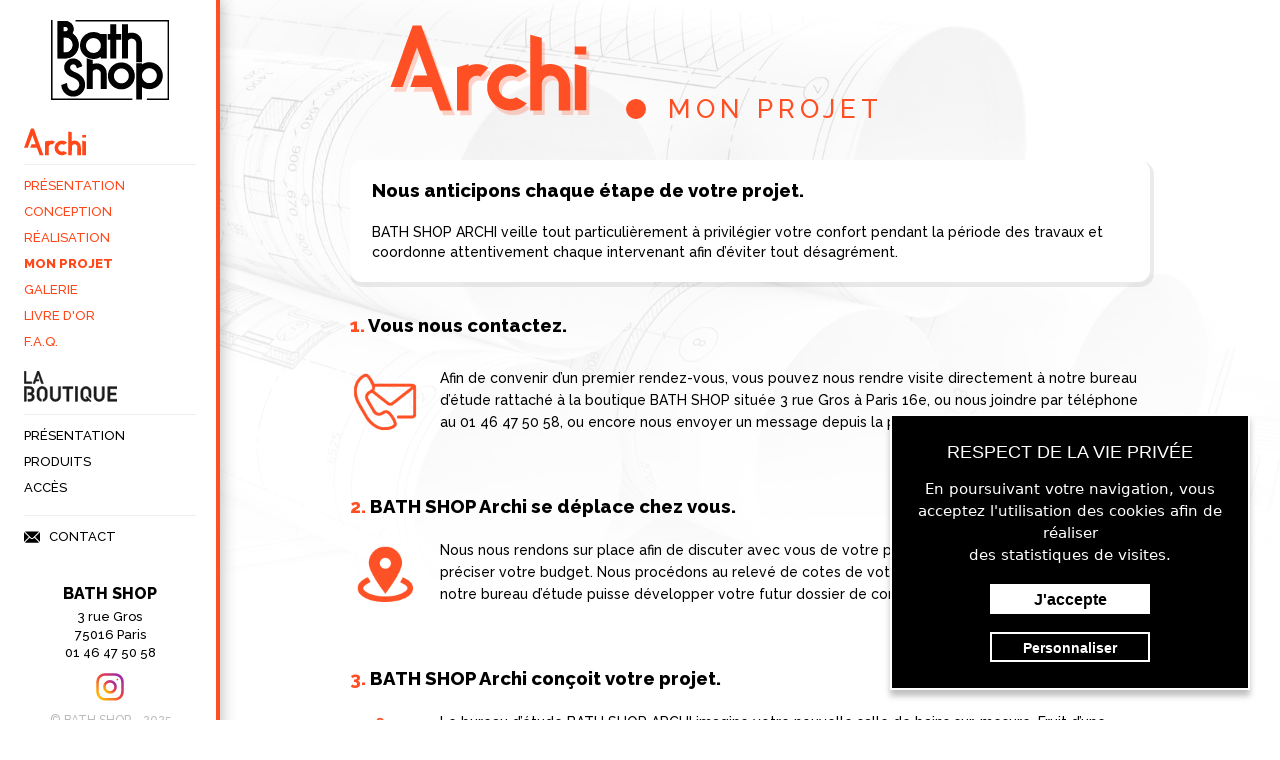

--- FILE ---
content_type: text/html
request_url: https://www.bathshop.fr/archi/mon-projet-salle-de-bains-021
body_size: 10916
content:

<!doctype html>
<html>
<head>
<meta charset="utf-8" />

<title>BATH SHOP ARCHI - Etapes de conception et réalisation de votre salle de bain.</title>

<meta name="description" content="Nous anticipons chacune des étapes de la réalisation de votre nouvelle salle de bain sur-mesure." />

<meta name="robots" content="index,follow,noodp,noydir" />
<meta name="viewport" content="width=device-width, initial-scale=1.0, maximum-scale=1.0, user-scalable=no">
<meta name="format-detection" content="telephone=no">
<!--[if IE]><script src="http://html5shiv.googlecode.com/svn/trunk/html5.js"></script><![endif]-->

<link rel="apple-touch-icon" sizes="180x180" href="/images/apple-touch-icon.png">
<link rel="icon" type="image/png" sizes="32x32" href="/images/favicon-32x32.png">
<link rel="icon" type="image/png" sizes="16x16" href="/images/favicon-16x16.png">
<link rel="manifest" href="/images/site.webmanifest">
<link rel="mask-icon" href="/images/safari-pinned-tab.svg" color="#000000">
<link rel="shortcut icon" href="/images/favicon.ico">
<meta name="msapplication-TileColor" content="#ffffff">
<meta name="msapplication-config" content="/images/browserconfig.xml">
<meta name="theme-color" content="#ffffff">

<link rel="stylesheet" type="text/css" href="/css/charte.css" />

<link rel="stylesheet" type="text/css" href="/scripts/rgpd/rgpd.css" />
<script src="/scripts/jquery.min.js"></script>
<script src="/scripts/rgpd/jquery.ihavecookies.min.js"></script>
</head>

<body class="archi">


<header id="page_header">

	
	
	<a href="/" id="logo"></a>
	
	<a href="/contact/demande-devis-information-090" id="picto_contact" class="nodesk"></a>
	
	<input type="checkbox" id="menu_checkbox" class="menu_checkbox" />
	<label id="menu_mobile" for="menu_checkbox"></label>

	<nav class="menu">

		<ul class="menu_archi">
		
			<li><a href="/archi/realisation-suivi-coordination-travaux-018" id="nav_archi"></a></li>
			
			<li>
				<a href="/archi/claire-et-marie-architectes-interieur-016">Présentation</a>
				<ul>
					<li><a href="/">Notre histoire</a></li>
					<li><a href="/">Notre expertise</a></li>
					<li><a href="/">Nos valeurs</a></li>
				</ul>
			</li>
			
			<li>
				<a href="/archi/conception-sur-mesure-bureau-d-etude-creation-020">Conception</a>
				<ul>
					<li><a href="/archi/conception-sur-mesure-bureau-d-etude-creation-020">Le bureau d'étude</a></li>
					<li><a href="/archi/mon-projet-salle-de-bains-021" class="on">Mon projet</a></li>
					<li><a href="/archi/questions-frequentes-faq-022">Questions / Réponses</a></li>
				</ul>
			</li>
			
			<li><a href="/archi/realisation-suivi-coordination-travaux-018">Réalisation</a></li>
			<li><a href="/archi/mon-projet-salle-de-bains-021" class="on">Mon projet</a></li>
			
			<li>
				<a href="/archi/galerie-nos-realisations/salles-de-bains-0300114">Galerie</a>
				<ul>
					
						<li><a href="/archi/galerie-nos-realisations/salles-de-bains-0300114">salles de bains</a></li>
					
				</ul>
			</li>
			
			<li><a href="/archi/livre-d-or-temoignages-clients-024">Livre d'Or</a></li>
			
			<li><a href="/archi/questions-frequentes-faq-022">F.A.Q.</a></li>
		
		</ul>
		
		<ul class="menu_boutique">
			
			<li><a href="/la-boutique/presentation-notre-histoire-010" id="nav_boutique"></a></li>
			
			<li><a href="/la-boutique/presentation-notre-histoire-010">Présentation</a></li>
			
			<li>
				<a href="/la-boutique/accessoires-040011">Produits</a>
			</li>
			
			<li><a href="/la-boutique/coordonnees-plan-acces-adresse-google-maps-080">Accès</a></li>
			
		</ul>
		
		<ul class="menu_contact">
			<li>
				<a href="/contact/demande-devis-information-090">Contact</a>
			</li>
		</ul>
		
	</nav>

</header>

<main id="contenu" role="main">

	

	<h1>Mon projet</h1>

	<article class="editeur">
	
		<span class="intro"><strong><span style="font-size: 14pt;">Nous anticipons chaque étape de votre projet.<br /></span></strong><br />BATH SHOP ARCHI veille tout particulièrement à privilégier votre confort pendant la période des travaux et coordonne attentivement chaque intervenant afin d’éviter tout désagrément.</span><h2 class="p4"><span style="font-size: 14pt; color: #ff5025;"><span class="s1"><strong>1.</strong></span><span style="color: #000000;"><strong> Vous nous contactez.<br /><br /></strong></span></span></h2><p class="p3"><span class="s2"><img style="float: left; margin: 0px 20px 20px 0px;" src="/images/divers/mon-projet-3-photo-1.png" alt="" width="70" height="70" />Afin de convenir d’un premier rendez-vous, vous pouvez nous rendre visite directement à notre bureau</span> d’étude rattaché à la boutique BATH SHOP située 3 rue Gros à Paris 16e,<span class="Apple-converted-space"> </span>ou nous joindre par téléphone au 01 46 47 50 58, ou encore nous envoyer un message depuis la page contact de notre site internet.</p><p class="p2"> </p><p class="p4"><span style="font-size: 14pt; color: #ff5025;"><span class="s1"><strong>2. </strong></span><span style="color: #000000;"><strong>BATH SHOP Archi se déplace chez vous.</strong></span></span></p><p class="p3"><img style="float: left; margin: 0px 20px 20px 0px;" src="/images/divers/mon-projet-3-photo-2.png" alt="" width="70" height="70" />Nous nous rendons sur place afin de discuter avec vous de votre projet, de comprendre vos attentes et préciser votre budget. Nous procédons au relevé de cotes de votre salle de bains actuelle afin que notre bureau d’étude puisse développer votre futur dossier de conception.</p><p class="p2"> </p><p class="p4"><span style="font-size: 14pt; color: #ff5025;"><span class="s1"><strong>3. </strong></span><span style="color: #000000;"><strong>BATH SHOP Archi conçoit votre projet.</strong></span></span></p><p class="p3"><img style="float: left; margin: 0px 20px 20px 0px;" src="/images/divers/mon-projet-3-photo-3.png" alt="" width="70" height="70" />Le bureau d’étude BATH SHOP ARCHI imagine votre nouvelle salle de bains sur-mesure. Fruit d’une créativité et d’une expertise sans égale, Claire &amp; Morgane développent votre projet avec cohérence, en tenant compte de votre budget.</p><p class="p2"> </p><p class="p4"><span style="font-size: 14pt; color: #ff5025;"><span class="s1"><strong>4. </strong></span><span style="color: #000000;"><strong>Vous validez la direction artistique de votre projet.</strong></span></span></p><p class="p5"><img style="float: left; margin: 0px 20px 20px 0px;" src="/images/divers/mon-projet-3-photo-6.png" alt="" width="71" height="71" />Après avoir étudié nos propositions et nos références, vous validez les matières, les matériaux et les fournitures essentielles de votre futur salle de bains.</p><p class="p2"> </p><p class="p4"><span style="font-size: 14pt; color: #ff5025;"><span class="s1"><strong>5. </strong></span><span style="color: #000000;"><strong>Nos experts valident les caractéristiques techniques.</strong></span></span></p><p class="p5"><img style="float: left; margin: 0px 20px 20px 0px;" src="/images/divers/mon-projet-3-photo-5.png" alt="" width="71" height="71" />BATH SHOP ARCHI ratifie l’aspect technique de votre projet.</p><p class="p2"> </p><p class="p4"><span style="font-size: 14pt; color: #ff5025;"><span class="s1"><strong><br />6. </strong></span><span style="color: #000000;"><strong>Vous validez la conception finale de votre projet.</strong></span></span></p><p class="p5"><img style="float: left; margin: 0px 20px 20px 0px;" src="/images/divers/mon-projet-3-photo-4.png" alt="" width="70" height="70" />Après les modifications éventuelles de conception, vous validez le devis final (fournitures et pose) et le planning du chantier.</p><p class="p2"> </p><p class="p4"><span style="font-size: 14pt; color: #ff5025;"><span class="s1"><strong>7. </strong></span><span style="color: #000000;"><strong>BATH SHOP Archi réalise votre salle de bains sur mesure.</strong></span></span></p><p class="p5"><span class="s2"><img style="float: left; margin: 0px 20px 20px 0px;" src="/images/divers/mon-projet-3-photo-7.png" alt="" width="71" height="71" />En relation constante avec notre bureau d’étude, nos chefs de chantier et nos ouvriers qualifiés</span> réalisent votre salle de bains, conformément au cahier des charges préalablement défini.</p><p class="p2"> </p><p class="p4"><span style="font-size: 14pt; color: #ff5025;"><span class="s1"><strong>8. </strong></span><span style="color: #000000;"><strong>Vous validez la finalisation de votre projet.</strong></span></span></p><p class="p5"><img style="float: left; margin: 0px 20px 20px 0px;" src="/images/divers/mon-projet-3-photo-8.png" alt="" width="70" height="70" />Le chantier est terminé. Nous effectuons ensemble la réception des travaux.<span class="Apple-converted-space"> <br /></span>Vous validez la fin du chantier. </p><hr /><p class="p5"><em><span style="font-size: 14pt;"><strong>Vous pensez rénover votre salle de bain ?<br /></strong></span></em><span style="color: #ff5025;"><strong><span style="font-size: 14pt;"><a style="color: #ff5025;" title="Contact" href="/contact/demande-devis-information-090">Contactez-nous.</a></span></strong></span></p>
		
	</article>
	

		<nav class="sous_menu rappel">
		
			<div class="archi">

			
			<a href="/archi/claire-et-marie-architectes-interieur-016">Présentation</a>
			
			<a href="/archi/realisation-suivi-coordination-travaux-018">Réalisation</a>
			
			<a href="/archi/conception-sur-mesure-bureau-d-etude-creation-020">Conception</a>
			
			<a href="/archi/mon-projet-salle-de-bains-021" class="on">Mon projet</a>
			
			<a href="/archi/questions-frequentes-faq-022">F.A.Q.</a>
			
			<a href="/archi/livre-d-or-temoignages-clients-024">Livre d'Or</a>
			
			<a href="/archi/galerie-nos-realisations-030">Galerie</a>
			
			
			<a href="/contact/demande-devis-information-090">Contact</a>
			
			
			<a href="/la-boutique/nos-produits-040">BOUTIQUE</a>
			
			
			</div>
			
		</nav>
		

</main>

<footer id="page_footer">

	<a href="/contact/demande-devis-information-090" id="coordonnees">
		<b>BATH SHOP</b><br />
		3 rue Gros<br />75016 Paris<br />
		01 46 47 50 58
	</a>
	
	<a href="https://www.instagram.com/bath_shop_paris" id="lien_instagram"></a>

	<div id="copyright">
		© BATH SHOP - 2025<br />
		<a href="/mentions-legales-cgu-donnees-personnelles-099" id="mentions">Mentions légales</a>
	</div>

</footer>

<!-- Google Analytics -->
<script>
(function(i,s,o,g,r,a,m){i['GoogleAnalyticsObject']=r;i[r]=i[r]||function(){
(i[r].q=i[r].q||[]).push(arguments)},i[r].l=1*new Date();a=s.createElement(o),
m=s.getElementsByTagName(o)[0];a.async=1;a.src=g;m.parentNode.insertBefore(a,m)
})(window,document,'script','//www.google-analytics.com/analytics.js','ga');

ga('create', 'UA-69314813-1', 'auto');
ga('send', 'pageview');

</script>
<!-- End of Google Analytics code -->

</body>
</html>

--- FILE ---
content_type: text/css
request_url: https://www.bathshop.fr/css/charte.css
body_size: 29262
content:
@import url('https://fonts.googleapis.com/css2?family=Raleway:wght@500;800;900&display=swap');

@viewport {
   width: device-width;
   zoom: 1;
}


html,body,#contenu,#accueil #contenu ul.cycle-slideshow,#accueil #contenu ul.cycle-slideshow li{
width:100%;
min-height:800px;
position:relative;
margin:0;
padding:0
}

body {
padding-left:220px;
font-family: 'Raleway', Trebuchet MS, Arial, sans-serif;
font-size: 14px;
text-align: center;
background-color: #fff;
color: #000;
-webkit-font-smoothing: antialiased;
box-sizing: border-box;
}

body.archi #page_header{border-right:4px solid #FF5025}
body.boutique #page_header{border-right:4px solid #000}
body:not(#accueil){
background: rgb(255,255,255);
background: linear-gradient(180deg, rgba(255,255,255,0.4) 0, rgba(255,255,255,1) 600px), url(/images/fond-marbre.jpg);
background-size:contain;
background-repeat: no-repeat;
}
body:not(#accueil).archi{
background: rgb(255,255,255);
background: linear-gradient(180deg, rgba(255,255,255,0.8) 0, rgba(255,255,255,1) 600px), url(/images/fond-plans.jpg);
background-size:contain;
background-repeat: no-repeat;
}



a{text-decoration:none;color:#000}
strong {font-weight:bold}

header, footer, section, aside, nav, article, main, div, form {display:block;box-sizing: border-box}

h1,h2,h3,h4 {padding:0;margin:0}
em {font-style:normal}
img {border:none}

ul, li {list-style: none}

form input, form textarea{font-family: 'Raleway', Trebuchet MS, Arial, sans-serif}



/*---------------HEADER-------------------*/

#page_header {
background-color: #fff;
width: 220px;
height: 100%;
margin: 0;
padding: 20px 20px;
top: 0;
left: 0;
text-align: center;
position: fixed;
z-index: 105;
/*
-webkit-box-shadow: 0px 0px 26px 0px rgba(0,0,0,0.3);
-moz-box-shadow: 0px 0px 26px 0px rgba(0,0,0,0.3);
box-shadow: 0px 0px 26px 0px rgba(0,0,0,0.3);
*/
-webkit-box-shadow: 0px 0px 16px 0px rgba(0,0,0,0.3);
-moz-box-shadow: 0px 0px 16px 0px rgba(0,0,0,0.3);
box-shadow: 0px 0px 16px 0px rgba(0,0,0,0.3);
border-right:4px solid #FFF;
border-left:4px solid #FFF
}

#page_header #logo {
display: inline-block;
width: 120px;
height: 80px;
padding: 0;
margin: 0;
background-image: url(/images/logo-bathshop.svg);
background-repeat: no-repeat;
background-position: center center;
background-size: contain;
}



/*---------------MENU-------------------*/

#picto_contact{
width: 62px;
height: 50px;
background: #cc0000;
position: absolute;
top: 0;
right: 0;
background: url(/images/picto-email.svg) no-repeat center center;
background-size: 30px;
opacity: 0.25;
transition:0.3s
}

#picto_contact:hover,#picto_contact.on{opacity:1}

#page_header #menu_checkbox,#page_header #menu_mobile{
display:none
}

#page_header #menu{
padding:20px 0;
margin:0 auto
}


#page_header .menu > ul{
display:inline-block;
margin:0;
padding:0;
width:100%
}

#page_header .menu > ul > li {
display:block;
margin:0;
padding:0;
text-align:left;
position:relative
}

#page_header .menu > ul > li > a {
display:block;
box-sizing:border-box;
margin:0;
padding:0;
line-height:26px;
font-size:13px;
text-align:left;
text-transform:uppercase;
user-select: none;
}

#page_header .menu > ul.menu_archi > li > a {
color_bak:#FF5025;
color:#FF4719;
}

#page_header .menu > ul > li:last-child > a  {
brder-right:1px solid #eee
}

#page_header .menu > ul > li .on{
font-weight:bold;
}

#page_header .menu > ul > li:hover:not(.deplie) > a:not(.on){
fnt-weight:bold;
text-decoration:underline;
}

#page_header .menu #nav_archi{
padding:0;
margin-top:18px;
margin-bottom:8px;
height:44px;
background-image: url(/images/logo-archi.svg);
background-repeat: no-repeat;
background-position: left top;
background-size:36%;
border-bottom:1px solid #eee
}

#page_header .menu #nav_boutique{
padding:0;
margin-top:4px;
margin-bottom:8px;
height:56px;
background-image: url(/images/logo-boutique.svg);
background-repeat: no-repeat;
background-position: left center;
background-size:54%;
border-bottom:1px solid #eee
}

#page_header .menu ul.menu_contact{
padding: 8px 0 0 0;
margin-top: 14px;
margin-bottom: 0;
border-top:1px solid #eee
}
#page_header .menu ul.menu_contact li a{
background-image: url(/images/picto-email.svg);
background-repeat: no-repeat;
background-position: left center;
background-size:16px;
padding-left:25px
}

#page_header .menu > ul > li > ul {
display:none;
text-align:left;
padding:0;
margin:2px 0 0 0;
border:1px solid #fff;
-webkit-box-shadow:0px 0px 10px 0px rgba(0,0,0,0.5);
-moz-box-shadow:0px 0px 10px 0px rgba(0,0,0,0.5);
box-shadow:0px 0px 10px 0px rgba(0,0,0,0.5);
position:absolute
}

#page_header .menu > ul > li:nth-child(4) > ul {
right:0;
}

/* affichage du sous-menu si version mobile */
#page_header .menu > ul > li.deplie > ul   {
display:inline-block;
}
#page_header .menu > ul > li.deplie > a   {
background:#000;
color:#fff
}



#page_header .menu > ul > li > ul  > li{
text-align:left;
min-width:200px
}

#page_header .menu > ul > li > ul  > li > a{
display:block;
background:#ddd;
font-size:14px;
text-transform:uppercase;
padding:8px 12px;
color:#000
}
#page_header .menu > ul > li > ul  > li > a.on{
background:#eee;
color:#000;
font-weight:bold
}
#page_header .menu > ul > li > ul  > li:not(:last-child) > a{
border-bottom:1px solid #fff;
}

#page_header .menu > ul > li > ul  > li > a:hover{
background:#eee;
}



/*---------------SOUS-MENU-------------------*/


.sous_menu{
display:block;
text-align:center;
margin:0 0 25px 0;
padding:0;
text-transform:uppercase;
}
.sous_menu.rappel{
margin-top:25px
}
.sous_menu a,a.cartouche{
display:inline-block;
font-size:13px;
min-width:70px;
padding:8px 12px;
margin:5px;
box-sizing: border-box;
color:#000;
background:#fff;
-webkit-box-shadow: 2px 2px 0px 1px rgb(0 0 0 / 10%);
box-shadow: 2px 2px 0px 1px rgb(0 0 0 / 10%);
border-radius: 6px;
transition:0.3s;
user-select:none
}

.sous_menu a.on{
background-color:#000;
color:#fff;
}

.sous_menu.rappel .archi a.on{
background-color:#FF5025
}


.sous_menu a:not(.on):hover,a.cartouche:hover{
background-color:#efefef;
}



/*---------------CONTENU-------------------*/


#contenu {
wdth:760px;
max-width:900px;
clear:both;
text-align:left;
vertical-align:top;
margin:0 auto;
padding:25px 50px
}

body.archi #contenu{
background: url(/images/logo-archi-header.svg) no-repeat;
background-size: 200px;
background-position: 90px 25px;
padding-top: 160px;
}

body.boutique #contenu{
background: url(/images/logo-boutique-header.svg) no-repeat;
background-size: 250px;
background-position: 52px 32px;
padding-top: 160px;
}

body.corpo #contenu{
background: url(/images/logo-bathshop-alternatif.svg) no-repeat;
background-size: 250px;
background-position: 52px 48px;
padding-top: 160px;
}

#contenu article {
display:inline-block;
text-align:left;
vertical-align:top;
position:relative;
width:100%
}

#contenu article.editeur {margin-top: 0px}    


#contenu article #google_maps{
box-sizing:border-box;
border:1px solid #ccc;
border-radius: 8px;
height:360px;
margin-top:30px;
margin-bottom: 20px;
}


#contenu h1{
font-size:26px;
text-transform:uppercase;
}

body.archi #contenu h1,body.boutique #contenu h1,body.corpo #contenu h1{
position: absolute;
top: 94px;
left: 326px;
background-repeat:no-repeat;
background-position: left center;
background-size: 20px;
padding-left: 42px;
font-weight: normal;
letter-spacing: 5px;
}

body.archi #contenu h1{
color: #FF5025;
background-image: url(/images/puce-cercle-couleur.svg);
}

body.boutique #contenu h1,body.corpo #contenu h1{
background-image: url(/images/puce-cercle-noir.svg);
}

#contenu h3{
font-size:20px;
margin-bottom:10px
}

#contenu h4{
font-size:13px;
font-weight:bold
}

#contenu .gauche{
float:left;
margin-right:25px;
padding:0;
text-align:center
}

#contenu .droite{
float:right;
margin-left:25px;
padding:0;
text-align:center
}

#contenu article p {
line-height:22px;
txt-align:justify;
font-size:14px;
padding:0;
margin:5px 0 20px 0
}


/*
#contenu article:not(.editeur) > p:first-child, #contenu #intro {
#contenu article > p:first-child > b{
margin-bottom:15px
}
*/
	
#contenu article .intro {
display:block;
line-height:20px;
txt-align:justify;
font-size:14px;
background:#fff;
padding:20px 22px;
margin:0 0 30px 0;
border-radius: 12px;
-webkit-box-shadow: 2px 3px 0px 2px rgba(0,0,0,0.08); 
box-shadow: 2px 3px 0px 2px rgba(0,0,0,0.08);
}

#contenu article .intro h2{
display:block;
font-size:18px;
line-height: 25px;
padding:0;
margin:0;
text-align:center
}

#contenu article .intro p {
padding:0;
margin:0
}

#contenu article .intro h2 ~ p {
margin-top:15px
}

#contenu article .intro a{text-decoration:underline;font-weight:bold}

#contenu article .lien{
color:#000;
font-weight:bold
}

#contenu article.editeur ul{
line-height:20px;
margin:0;
padding:0
}

#contenu article.editeur li{
padding: 0 0 12px 25px;
background-image:url(/images/puce-carre-noir.svg);
background-repeat:no-repeat;
background-size:6px;
background-position:6px 7px
}

#contenu article.editeur ul[style*="list-style-type: square"] li{
background-image:url(/images/puce-carre-couleur.svg);
}

#contenu article.editeur ul[style*="list-style-type: disc"] li{
background-image:url(/images/puce-cercle-couleur.svg);
}

#contenu article.editeur ul[style*="list-style-type: circle"] li{
background-image:url(/images/puce-cercle-noir.svg);
}

#contenu article.editeur hr{
display:block;
height:1px;
border:none;
color:#ddd;
background-color:#ddd;
width:100%;
margin:30px auto;
}

#contenu article.editeur em{
font-style: italic;
}

#contenu article.editeur img{
max-width:100%;
height:auto
}




/*---------------ACCUEIL-------------------*/

#accueil #contenu{
width:100%;
max-width: initial;
overflow: hidden;
padding:0
}

#accueil #contenu ul.cycle-slideshow li{
height:100vh;
background-size:cover;
background-position:center center
}

#accueil #contenu .mobfooter{
display:none;
}









/*---------------GALERIE-------------------*/

#contenu #realisations #galerie{
width:100%;
position:relative
}

#contenu #realisations #galerie  a{
display:inline-block;
width:48%;
vertical-align:top;
margin-bottom:25px;
text-align:center;
position:relative;
color:#000;
text-transform:uppercase;
font-size:13px;
opacity:0.9;
transition:0.3s
}
#contenu #realisations #galerie  a:hover{
opacity:1
}


#contenu #realisations #galerie  a:nth-child(even){
margin-left:4%
}

#contenu #realisations #galerie  a img{
display:block;
width:100%;
height:auto;
border:none;
margin-bottom:8px;
border-radius:8px
}



#contenu article#realisations_detail {
padding: 0;
box-sizing: border-box
}


#contenu #realisations_detail #intro h1 {
background:none;
font-size:20px;
letter-spacing:0;
padding:0;
margin:0;
text-transform:none;
font-weight:bold
}
#contenu #realisations_detail #intro h2 ~ p {
margin: 16px 0 0 0;
}


#contenu #realisations_detail #photos {
width: 100%;
height: auto;
margin-left: 0
}

#contenu #realisations_detail #zoom{
width: 100%;
padding-top: 66.67%; /* Aspect Ratio 100*(800/1200) */
position: relative; 
}
#contenu #realisations_detail #zoom:after{
position:absolute;
cursor:pointer;
content:'';
bottom:0;
right:0;
width:100px;
height:80px;
background:url(/images/picto-loupe.png) center center no-repeat;
background-size:30%;
filter: drop-shadow(2px 2px 1px rgba(0, 0, 0, 0.5));
display:block;
opacity:0.6;
transition:0.2s
}

#contenu #realisations_detail #zoom:hover:after{
opacity:0.95
}


#contenu #realisations_detail #zoom img {
display: block;
position:absolute;
width: 100%;
height: auto;
top:0;
left:0;
border-radius:8px;
cursor:pointer
}


.suiv_prec{
display:block;
height:41px;
text-transform:uppercase;
margin:0 0px 10px 0
}

.suiv_prec .prec{
float:left;
padding-left:30px;
background:#fff url(/images/puce-prev.svg) 10% center no-repeat;
background-size: 10px;
}
.suiv_prec .suiv{
float:right;
text-align:right;
padding-right:30px;
background:#fff url(/images/puce-next.svg) 90% center no-repeat;
background-size: 9px;
}



/*---------------MON PROJET-------------------


#contenu ol {
    counter-reset: item;
    margin-left: 0;
    padding-left: 0
}
#contenu ol li {
    display: block;
	padding:10px 0 10px 60px;
	text-align:justify
}
#contenu ol li:before {
    content: counter(item);
    counter-increment: item;
	display:block;
	position:absolute;
	margin-left:-60px;
    width: 35px;
	height:35px;
	line-height:35px;
	text-align:center;
	font-size:28px;
	font-weight:bold;
	color:#fff;
	background:url(/images/puce-ronde-bleu-maxi.png) no-repeat;
}

#contenu ol  li b{display:block;font-size:16px}

#contenu  #projet ol li a{color:#000;text-decoration:underline}

*/

/*---------------BOUTIQUE-------------------*/


#contenu #boutique{
text-align:center
}

#contenu #boutique #galerie{
width:100%;
position:relative
}

#contenu #boutique #galerie  a{
display:inline-block;
width:31%;
vertical-align:top;
margin-bottom:25px;
text-align:center;
position:relative;
color:#000
}

#contenu #boutique #galerie  a:not(:nth-child(3n+1)){
margin-left:3.5%
}

#contenu #boutique #galerie  a img{
display:block;
width:100%;
height:auto;
border:1px solid #eee;
border-radius: 8px;
margin-bottom:8px;
transition:0.3s
}

#contenu #boutique #galerie  a:hover img{
border:1px solid #000;
}


/*---------------LIVRE D'OR-------------------*/

#contenu #guestbook{
display: block;
text-align:center;
margin-top:0
}

#contenu #guestbook p.guestintro{
display: block;
width:88%;
text-align:center;
margin:0 auto 30px auto;
bckground:#cc0000
}
#contenu #guestbook p.guestintro a{
font-weight:bold;
text-decoration:underline
}

.grid-item{
display: block;
padding:0 8px 20px 8px;
margin:0 0 20px 0
}

.grid-item div{
line-height: 20px;
font-size: 13px;
background: #fff;
padding: 20px 15px;
margin: 0;
border-radius: 12px;
-webkit-box-shadow: 2px 3px 0px 2px rgb(0 0 0 / 8%);
box-shadow: 2px 3px 0px 2px rgb(0 0 0 / 8%);
position:relative	
}

.grid-item div img{
width:75%;
border-radius:50%;
margin-bottom: 10px;
}

.grid-item div p{
text-align:initial;
padding: 0 20px 20px 20px;
margin:0
}

#contenu .grid-item div p:first-letter{
font-size:20px;
font-weight:bold;
padding:5px 2px 5px 5px
}


#contenu .grid-item div h3{
display:block;
text-align:center;
font-size:1.2em;
padding: 0 20px;
color:#FF5025
}

#contenu .grid-item div em{
fnt-style:italic;
text-transform:uppercase;
display:block;
text-align:center;
fnt-size: 0.85em;
padding: 0 20px;
color: #999;
line-height: normal;
}

.grid-sizer{display:none}
/*.grid-sizer,.grid-item { width: 25%}
.grid-item--width2 { width: 50%;}*/
.grid-sizer,.grid-item { width: 33.333%}
.grid-item--width2 { width: 66.666%;}



/*---------------FAQ-------------------*/


#contenu #faq{padding:0 0 25px 0}

#contenu #faq h3{
display:block;
border:1px solid #ddd;
border-radius:6px;
cursor:pointer;
padding:6px 12px 6px 28px;
font-size:14px;
font-weight:bold;
margin:0;
margin:15px 0 0 0;
background:url(/images/puce-ronde.png) 12px center no-repeat;
}

#contenu #faq h3:hover:not(.on){
border-color:#000;
}
#contenu #faq .on{
background:#FF5025 url(/images/puce-ronde-blanche.png) 12px center no-repeat;
border-top:1px solid #000;
border-left:1px solid #000;
border-right:1px solid #000;
border-bottom:1px solid #FF5025;
border-radius: 6px 6px 0px 0px;
color:#fff;
-webkit-transition: 0.3s ease-in-out;
-moz-transition: 0.3 ease-in-out;
-ms-transition: 0.3s ease-in-out;
-o-transition: 0.3s ease-in-out;
transition: 0.3s ease-in-out;
}
#contenu #faq div{
display:none
}
#contenu #faq div p{
padding:15px 15px 15px 15px;
border:1px solid #000;
border-top:none;
margin:0 0 10px 0;
-webkit-border-radius: 0px 0px 6px 6px;
-moz-border-radius: 0px 0px 6px 6px;
border-radius: 0px 0px 6px 6px;
}


/*---------------CONTACT / ACCES-------------------*/


#contenu #contact{
wdth:540px;
margin:0 auto 20px auto
}

#contenu  #contact form{
display:inline-block;
text-align:left;
margin:20px auto;
font-size:15px;
width:100%
}
#contenu  #contact form input, #contenu  #contact form textarea, #contenu  #contact form select{
display:block;
width:100%;
padding:5px 6px;
box-sizing:border-box;
border-radius:6px;
margin:5px 0 15px 0;
border:1px solid #ddd;
font-family: 'Raleway', Trebuchet MS, Arial, sans-serif;
font-size:14px;
font-weight:bold;
line-height:18px;
outline: none;
transition:0.5s;
}

#contenu #contact form input:hover, #contenu  #contact form textarea:hover{
border-color:#000
}

#contenu  #contact  form .small{
display:inline-block;
width:48%
}
#contenu  #contact  form .small:first-child{
margin-right:4%
}

#contenu  #contact form textarea{
height:200px;
overflow-y:auto;
resize:none
}
#old contenu  #contact form input[type=submit]{
background-color:#bbb;
color:#fff;
font-size:16px;
font-weight:bold;
line-height:24px;
padding:2px;
margin:0 auto;
}

#contenu  #contact form input[type=submit]{
display: inline-block;
padding: 4px 10px 4px;
margin-bottom: 0;
font-size: 16px;
font-family: 'Raleway', Trebuchet MS, Arial, sans-serif;
font-weight:bold;
line-height: 22px;
color: #000;
text-align: center;
text-shadow: 0 1px 1px rgba(255, 255, 255, 0.75);
vertical-align: middle;
cursor: pointer;
background-color: #f5f5f5;
background-image: -ms-linear-gradient(top, #ffffff, #e6e6e6);
background-image: -webkit-gradient(linear, 0 0, 0 100%, from(#ffffff), to(#e6e6e6));
background-image: -webkit-linear-gradient(top, #ffffff, #e6e6e6);
background-image: -o-linear-gradient(top, #ffffff, #e6e6e6);
background-image: linear-gradient(top, #ffffff, #e6e6e6);
background-image: -moz-linear-gradient(top, #ffffff, #e6e6e6);
background-repeat: repeat-x;
border: 1px solid #ddd;
filter: progid:dximagetransform.microsoft.gradient(startColorstr='#ffffff', endColorstr='#e6e6e6', GradientType=0);
filter: progid:dximagetransform.microsoft.gradient(enabled=false);
-webkit-box-shadow: inset 0 1px 0 rgba(255, 255, 255, 0.2), 0 1px 2px rgba(0, 0, 0, 0.05);
-moz-box-shadow: inset 0 1px 0 rgba(255, 255, 255, 0.2), 0 1px 2px rgba(0, 0, 0, 0.05);
box-shadow: inset 0 1px 0 rgba(255, 255, 255, 0.2), 0 1px 2px rgba(0, 0, 0, 0.05);
}


#contenu  #contact form input[type=submit]:hover,#contenu  #contact form select:hover{
border:1px solid #000
}

#contenu  #contact form select{
font-weight: normal;
}
#contenu  #contact form select option:first-child{
display:none
}
#contenu  #contact form select option:not(:first-child){
font-weight: bold;
}

#contenu  #contact iframe{
display:none
}





/*------------------ PAGINATION -------------------- */

.pagination{
display:inline-block;
text-align:center;
margin:10px auto 30px auto;
height:30px;
oerflow-y:hidden;
padding:0 10px;
vertical-align:middle
}
.pagination b{
display:inline-block;
float:left;
margin-right:20px;
font-size:14px;
color:#000;
line-height:30px;
font-weight:normal
}
.pagination a,.pagination em{
display:inline-block;
float:left;
box-sizing:border-box;
font-size:16px;
padding:0;
color:#aaa;
margin:0 4px;
font-style:normal;
width:30px;
height:30px;
line-height:28px;
text-align:center;
-webkit-box-shadow: 2px 2px 0px 1px rgb(0 0 0 / 10%);
box-shadow: 2px 2px 0px 1px rgb(0 0 0 / 10%);
}
.pagination a{
background:#fff;
border:1px solid #eee;
border-radius: 6px;
}
.pagination a:hover{
color:#000;
border:1px solid #000
}
.pagination em{
background:#000;
color:#fff;
border:1px solid #000;
border-radius: 6px;
}

.pagination .prec, .pagination .suiv{
width:20px;
height:20px;
margin:5px 0;
background-repeat:no-repeat;
background-position:center center
}
.pagination .prec{
margin-right:8px;
background-image:url(/images/puce_prec.gif)
}
.pagination .suiv{
margin-left:8px;
background-image:url(/images/puce_suiv.gif)
}



/*---------------FOOTER-------------------*/


#page_footer {
clear: both;
display: block;
position: fixed;
width: 220px;
bottom: 0;
left: 0;
padding: 20px;
z-index: 1000;
line-height: 18px;
text-align:center;
}

#page_footer #coordonnees {
display:block;
font-size:13px;
margin:0;
padding:0
}

#page_footer #coordonnees b{
font-size:16px;
line-height: 28px;
}

#page_footer #lien_instagram{
display: block;
height: 30px;
padding: 0;
margin: 10px;
background-image: url(/images/logo-instagram.svg);
background-repeat: no-repeat;
background-position: center center;
background-size: contain;
}

#page_footer #copyright {
display:block;
text-align:center;
margin:0;
padding:0;
font-size:12px;
line-height:16px;
color:#bbb
}

#page_footer #copyright a{
font-size: 11px;
color:#bbb
}


/*---------------ELEMENTS COMMUNS-------------------*/


#nothing {
text-align:center;
padding:160px 20px;
font-size:28px;
border:1px solid #ddd;
border-radius:10px
}

#nothing  #home{
display:block;
width:80px;
height:68px;
background-image:url(/images/bouton-home.gif);
margin:15px auto
}

#galerie a{font-size:13px}

#modo{
position:fixed;
display:block;
z-index:1000;
top:0px;
right:0px;
width:80px;
height:80px;
opacity:0.4;
transition:0.2s;
padding:20px;
box-sizing:border-box
}

#modo img{
width:40px;
height:40px;
filter: drop-shadow(0px 0px 2px rgba(0, 0, 0, 1));
border:0;
padding:0;
margin:0
}

#modo:hover{
opacity:0.9;
flter:invert(100%)
}

.nodesk{display:none}


/*---------------VERSION MOBILE-------------------*/

@media screen and (max-width: 1000px) {

	#contenu{
	width:auto;
	padding: 25px 50px;
	}
	
	body:not(#accueil),body:not(#accueil).archi{
		background-size: 1000px;
	}
	
	
	
	
	body.archi #contenu {
	background-size: 140px;
    background-position: 50px 25px;
    padding-top: 140px;
	}
	body.boutique #contenu {
	background-size: 160px;
	background-position: 52px 32px;
	padding-top: 140px;
	}
	body.corpo #contenu {
	background-size: 160px;
	background-position: 52px 48px;
	padding-top: 140px;
	}
	
	body.archi #contenu h1, body.boutique #contenu h1,body.corpo #contenu h1{
	top: 70px;
    left: 226px;
    background-size: 16px;
    padding-left: 36px;
    letter-spacing: 4px;
	}
	
	.grid-sizer,.grid-item{ width:50%;}
	.grid-item--width2 { width: 100%;}
	
}

@media screen and (max-height: 760px) and (min-width: 840px) {

	#page_header{position:absolute}

	#page_footer {
		dsplay:none;
		position: absolute;
		top: 560px;
	}
	
}




/*--------BASCULE VERS MENU MOBILE SI LARGEUR < 840 px ------*/




@media screen and (max-width: 840px) {

	body {padding:50px 0 0 0}
	
	body.archi #page_header,body.boutique #page_header{
    border:none
	}
	
	#page_header{
	width:100%;
	height:50px;
	padding-top:5px;
	}
	
	#page_header #menu_mobile{
	display:block;
	cursor:pointer;
	width:40px;
	height:40px;
	position:absolute;
	top:5px;
	left:5px;
	background:url(/images/picto-menu-mobile.svg) center center no-repeat;
	background-size: 30px;
	opacity:0.25;
	transition:0.3s
	}
	
	#page_header #menu_mobile:hover,#page_header .menu_checkbox:checked ~ #menu_mobile{
	opacity:1;
	cursor:pointer
	}
	
	
	#page_header #logo {
	width:80px;
	height:40px;
	}

	#page_header .menu{
	display:none;
	height:0;
	width:180px;
	position:absolute;
	left:0px;
	top:48px;
	margin:0;
	height:0;
	transition:1.2s;
	padding:5px 10px 15px 10px;
	-webkit-box-shadow: 3px 4px 4px 2px rgba(0,0,0,0.3);
	-moz-box-shadow: 3px 4px 4px 2px rgba(0,0,0,0.3);
	box-shadow: 3px 4px 4px 2px rgba(0,0,0,0.3);
	background:#fff;
	}

	#page_header .menu_checkbox:checked ~ .menu{
	display:block;
	height:auto;
	}
	
	#page_header .menu #nav_archi {
	margin-top:4px;
	margin-bottom: 8px;
	height: 36px;
	background-size: 30%;
	}
	
	#page_header .menu #nav_boutique {
	margin-top: 0;
	margin-bottom: 6px;
	height: 44px;
	background-size: 50%
	}
	
	.nodesk{display:block}
	
	#contenu {padding: 25px 30px}



	/*#accueil #contenu ul li{height:calc(100vh - 50px)}*/
	
	body#accueil{background:#000}
	
	#accueil #contenu ul.cycle-slideshow{
		min-height:auto;
		padding-top:66%;
		position:relative;
	}
	
	#accueil #contenu ul.cycle-slideshow li{
		min-height:auto;
		height:100%
	}
	
	#accueil #contenu .mobfooter{
		display:block;
		text-align:center;
		
	}
	
	#accueil #contenu .mobfooter ul{
		display:block;
		text-align:center;
		margin:0;
		padding:20px 30px 15px 30px;
		/*
		-webkit-box-shadow: inset 0px 10px 12px -10px rgba(0,0,0,0.3); 
		box-shadow: inset 0px 10px 12px -10px rgb(0 0 0 / 30%);*/
	}
	
	#accueil #contenu .mobfooter ul li a{
		line-height:25px;
		font-size:0.9em;
		text-transform:uppercase
	}
	#accueil #contenu .mobfooter ul li a:hover{
		font-weight:bold
	}
	
	
	#accueil #contenu .mobfooter ul.archi{
		border-right: 8px solid #FF5025;
		background:#fff url(/images/logo-archi-header.svg) center 15px no-repeat;
		background-size: 70px;
		padding-top: 60px;
		padding-bottom:0
	}
	#accueil #contenu .mobfooter ul.archi li a{
		color:#FF5025;
	}
	#accueil #contenu .mobfooter ul.boutique{
		border-right:8px solid #000;
		background:#fff url(/images/logo-boutique-header.svg) center 15px no-repeat;
		background-size: 106px;
		padding-top: 65px;
	}
	#accueil #contenu .mobfooter ul:last-child{
	background: url(/images/logo-bathshop-alternatif-blanc.svg) center 25px no-repeat;
	background-size: 100px;
	padding-top:70px;
    padding-bottom: 25px;
	}
	#accueil #contenu .mobfooter ul:last-child div{
	font-size:13px;
	padding-bottom:15px;
	color:#aaa
	}
	#accueil #contenu .mobfooter ul:last-child li a{
	color:#FFF;
	font-size:11px;
	line-height: 30px;
	}
	#accueil #contenu .mobfooter ul:last-child li a.contact{
	background-image: url(/images/picto-email-blanc.svg);
    background-repeat: no-repeat;
    background-position: left center;
    background-size: 14px;
	padding:0 4px 0 22px;
	}
	/*
	a[x-apple-data-detectors] {
	  color: inherit !important;
	  text-decoration: none !important;
	  font-size: inherit !important;
	  font-family: inherit !important;
	  font-weight: inherit !important;
	  line-height: inherit !important;
	}
	*/
	#contenu article .intro p {
	font-size: 13px;
	}

	#contenu article #google_maps {
		height: 300px;
	}
	
	#page_footer {display:none}
	

}


@media screen and (max-width: 600px) {
	
	
	body.archi #contenu {
	background-size: 100px;
    background-position: center 20px;
    padding-top: 80px;
	}
	body.boutique #contenu {
	background-size: 140px;
    background-position: center 20px;
    padding-top: 80px;
	}
	body.corpo #contenu {
	background-size: 150px;
    background-position: center 20px;
    padding-top: 75px;
	}
	
	
	body.archi #contenu h1, body.boutique #contenu h1, body.corpo #contenu h1 {
    position: relative;
    display: block;
    top: 0;
    left: 0;
	padding:0;
	margin-bottom: 15px;
	font-size: 22px;
    text-align: center;
    background: none;
    letter-spacing: 5px;
	}

	#contenu {
	padding: 25px 20px;
	}

	.sous_menu a, a.cartouche {
	font-size: 11px;
	padding: 6px 12px;
	}
	
	#contenu article > p:first-child > b, #contenu #intro h2 {
	font-size: 18px;
	}
		
	.pagination {
	height:24px
	}
	.pagination b {
	font-size: 12px;
	line-height: 26px;
	}
	.pagination a, .pagination em {
    font-size: 12px;
    width: 26px;
    height: 24px;
    line-height: 22px;
	}
	.pagination .prec, .pagination .suiv {
	width: 20px;
	height: 18px;
	margin-top:3px
	}
	
	#galerie a {
	font-size: 13px;
	}
	
	
	
	/*
	#contenu #histoire .droite{max-width:36%}
	#contenu #expertise div img{width:44%}
	#contenu #expertise div img:nth-child(-n+5){margin:3% 5px}
	
	#contenu #etude #illustration img {width:46%}
	#contenu #etude #illustration img:nth-child(-n+4) {margin:5px 2%}
	
	
	#page_header .menu > ul > li  > a {font-size:10px}

	#page_footer em{font-size:12px}
	#nothing {padding:80px 20px}
	*/
}



@media screen and (max-width: 600px) {


	#contenu #realisations_detail #zoom:after{
	width:80px;
	height:60px;
	background-size:33%;
	}

	.grid-item div img{width:50%;}
	.grid-sizer,.grid-item{ width:100%;}
	.grid-item--width2 { width: 100%;}
	
}


@media screen and (max-width: 480px) {


	#contenu #realisations_detail #zoom:after{
	width:80px;
	height:60px;
	background-size:33%;
	}

	.grid-item div img{width:50%;}
	.grid-sizer,.grid-item{ width:100%;}
	.grid-item--width2 { width: 100%;}
	
	
	
	#contenu article.editeur img[style*="float: left"],#contenu article.editeur img[style*="float: right"] {
		max-width: 45%;
		height: auto;
	}
		
}



















--- FILE ---
content_type: text/css
request_url: https://www.bathshop.fr/scripts/rgpd/rgpd.css
body_size: 2019
content:
button#ihavecookiesBtn {
    margin-left: 0px !important;
}
/* Cookie Dialog */
#gdpr-cookie-message {
	z-index:110;
    position: fixed;
    right: 30px;
    bottom: 30px;
    max-width: 360px;
    background-color: #000;
    padding: 16px 16px 8px 16px;
	border:2px solid #fff;
    border-radius: 0;
    box-shadow: 0 6px 6px rgba(0,0,0,0.25);
    margin-left: 30px;
    font-family: system-ui;
}
#gdpr-cookie-message h4 {
    color: #fff;
    font-family: 'Quicksand', sans-serif;
    font-size: 18px;
    font-weight: 500;
    margin: 10px auto;
}
#gdpr-cookie-message h5 {
    color: #fefebb;
    font-family: 'Quicksand', sans-serif;
    font-size: 15px;
    font-weight: 500;
    margin-bottom: 10px;
}
#gdpr-cookie-message p, #gdpr-cookie-message ul {
    color: white;
    font-size: 15px;
    line-height: 1.5em;
}
#gdpr-cookie-message p:last-child {
    margin-bottom: 0;
    text-align: right;
}
#gdpr-cookie-message ul{
	text-align:left
}
#gdpr-cookie-message li {
    display: block;
	text-align:left
}
#gdpr-cookie-message a {
	display:none;
    color: var(--red);
    text-decoration: none;
    font-size: 15px;
    padding-bottom: 2px;
    border-bottom: 1px dotted rgba(255,255,255,0.75);
    transition: all 0.3s ease-in;
}
#gdpr-cookie-message a:hover {
    color: white;
    border-bottom-color: var(--red);
    transition: all 0.3s ease-in;
}
#gdpr-cookie-message button,
button#ihavecookiesBtn {
	display: block;
    box-sizing: border-box;
    margin: 18px auto;
    width: 160px;
    height: 30px;
    line-height: 28px;
    padding: 0;
    border: 2px solid #fff;
    color: #000;
    text-align: center;
    font-size: 16px;
    font-weight: bold;
    background: #fff;
    -moz-border-radius: 0px;
    -moz-border-radius: 0px;
    border-radius: 0px;
    cursor: pointer;
    transition: all 0.3s ease-in;
	outline:none
}

#gdpr-cookie-message button:hover {
	bckground-position:0px top;
    transition: all 0.3s ease-in;
	cursor:pointer
}
button#gdpr-cookie-advanced {
	font-size:14px;
	background: #000;
	color:#fff
}
#gdpr-cookie-message button:disabled {
    opacity: 0.3;
}
#gdpr-cookie-message input[type="checkbox"] {
    float: none;
    margin-top: 0;
    margin-right: 5px;
}


--- FILE ---
content_type: image/svg+xml
request_url: https://www.bathshop.fr/images/logo-archi-header.svg
body_size: 4945
content:
<?xml version="1.0" encoding="utf-8"?>
<!-- Generator: Adobe Illustrator 13.0.0, SVG Export Plug-In . SVG Version: 6.00 Build 14948)  -->
<!DOCTYPE svg PUBLIC "-//W3C//DTD SVG 1.1//EN" "http://www.w3.org/Graphics/SVG/1.1/DTD/svg11.dtd">
<svg version="1.1" xmlns="http://www.w3.org/2000/svg" xmlns:xlink="http://www.w3.org/1999/xlink" x="0px" y="0px"
	 width="133.75px" height="60.708px" viewBox="0 0 133.75 60.708" enable-background="new 0 0 133.75 60.708" xml:space="preserve">
<g id="Calque_1_-_copie">
	<g>
		<path fill="#FF5025" d="M15.125,0.333h5.821l20.451,56.693h-7.949l-5.705-15.614H13.571l2.707-7.721h8.641l-6.854-18.839
			l-9.682,26.56H0.375c1.308-3.647,2.574-7.191,3.802-10.63c1.229-3.437,2.44-6.827,3.631-10.169s2.392-6.683,3.601-10.025
			C12.62,7.247,13.859,3.83,15.125,0.333"/>
		<path fill="#FF5025" d="M44.854,28.218l7.721-2.188v1.382c1.69-0.883,3.552-1.324,5.588-1.324c1.424,0,2.769,0.21,4.035,0.633
			c1.266,0.422,2.44,1.018,3.515,1.786l-5.127,5.82c-0.77-0.346-1.578-0.519-2.423-0.519c-1.458,0-2.707,0.481-3.744,1.438
			c-1.037,0.963-1.653,2.153-1.844,3.574v18.206h-7.721V28.218z"/>
		<path fill="#FF5025" d="M80.462,26.087c2.188,0,4.224,0.416,6.105,1.248c1.883,0.831,3.535,1.982,4.956,3.454l-5.301,3.075
			l-1.787,1.037c-1.228-0.729-2.554-1.093-3.974-1.093c-1.078,0-2.084,0.199-3.024,0.602c-0.945,0.402-1.769,0.956-2.478,1.665
			c-0.713,0.707-1.27,1.53-1.674,2.468c-0.4,0.939-0.603,1.942-0.603,3.012c0,1.072,0.202,2.078,0.603,3.017
			c0.404,0.937,0.961,1.761,1.674,2.467c0.709,0.709,1.532,1.263,2.478,1.665c0.94,0.402,1.946,0.602,3.024,0.602
			c1.42,0,2.746-0.363,3.974-1.094l1.787,1.036l5.301,3.054c-1.383,1.46-3.024,2.614-4.929,3.457
			c-1.899,0.846-3.945,1.269-6.133,1.269c-2.151,0-4.16-0.404-6.025-1.21c-1.866-0.807-3.505-1.92-4.918-3.342
			c-1.413-1.421-2.526-3.063-3.337-4.927c-0.814-1.861-1.218-3.869-1.218-6.021c0-2.112,0.404-4.108,1.218-5.991
			c0.811-1.882,1.924-3.522,3.337-4.927c1.413-1.401,3.052-2.506,4.918-3.312C76.302,26.49,78.311,26.087,80.462,26.087"/>
		<path fill="#FF5025" d="M93.714,6.498l7.72,2.075v18.792c1.759-0.89,3.676-1.335,5.743-1.335c2.604,0,4.959,0.702,7.066,2.103
			c2.105,1.403,3.676,3.255,4.709,5.56c0.497,1.037,0.862,2.228,1.092,3.573c0.229,1.344,0.38,2.765,0.459,4.262
			c0,2.575,0.01,5.139,0.03,7.693c0.018,2.554,0.027,5.137,0.027,7.748h-7.72V39.439c0-0.804-0.154-1.551-0.463-2.24
			c-0.309-0.69-0.718-1.294-1.238-1.811c-0.517-0.517-1.113-0.919-1.786-1.207c-0.671-0.288-1.394-0.431-2.161-0.431
			c-0.807,0-1.553,0.154-2.244,0.46c-0.694,0.307-1.297,0.728-1.816,1.263c-0.518,0.537-0.921,1.16-1.208,1.869
			c-0.291,0.71-0.435,1.466-0.435,2.271l-0.056,17.355h-7.72V6.498z"/>
		<path fill="#FF5025" d="M123.556,14.334h7.721v5.416h-7.721V14.334z M123.556,26.03l7.721,2.188v28.695h-7.721V26.03z"/>
	</g>
</g>
<g id="Calque_1">
	<g opacity="0.24">
		<path fill="#FF5025" d="M17.224,3.458h5.821l20.451,56.693h-7.949l-5.705-15.614H15.67l2.707-7.721h8.641l-6.854-18.839
			l-9.682,26.56H2.474c1.308-3.647,2.574-7.191,3.802-10.63c1.229-3.438,2.44-6.827,3.631-10.169s2.392-6.683,3.601-10.025
			C14.719,10.372,15.958,6.955,17.224,3.458"/>
		<path fill="#FF5025" d="M46.953,31.343l7.721-2.188v1.381c1.69-0.883,3.552-1.324,5.588-1.324c1.424,0,2.769,0.211,4.035,0.634
			c1.266,0.422,2.439,1.019,3.515,1.786l-5.127,5.819c-0.77-0.346-1.578-0.519-2.423-0.519c-1.458,0-2.707,0.481-3.744,1.438
			c-1.037,0.963-1.653,2.153-1.844,3.574v18.206h-7.721V31.343z"/>
		<path fill="#FF5025" d="M82.561,29.212c2.188,0,4.224,0.416,6.105,1.248c1.883,0.831,3.535,1.982,4.956,3.454l-5.301,3.075
			l-1.787,1.037c-1.228-0.729-2.554-1.093-3.974-1.093c-1.078,0-2.084,0.199-3.024,0.602c-0.945,0.402-1.769,0.956-2.478,1.665
			c-0.713,0.707-1.27,1.53-1.674,2.468c-0.4,0.939-0.603,1.942-0.603,3.012c0,1.072,0.202,2.078,0.603,3.017
			c0.404,0.937,0.961,1.761,1.674,2.467c0.709,0.709,1.532,1.263,2.478,1.665c0.94,0.402,1.946,0.602,3.024,0.602
			c1.42,0,2.746-0.363,3.974-1.094l1.787,1.036l5.301,3.054c-1.383,1.46-3.024,2.614-4.929,3.457
			c-1.899,0.846-3.945,1.269-6.133,1.269c-2.151,0-4.16-0.404-6.025-1.21c-1.866-0.807-3.505-1.92-4.918-3.342
			c-1.413-1.421-2.526-3.063-3.337-4.927c-0.814-1.861-1.218-3.869-1.218-6.021c0-2.112,0.403-4.108,1.218-5.991
			c0.811-1.882,1.924-3.522,3.337-4.927c1.413-1.401,3.052-2.507,4.918-3.312C78.4,29.615,80.409,29.212,82.561,29.212"/>
		<path fill="#FF5025" d="M95.813,9.623l7.72,2.075V30.49c1.759-0.891,3.676-1.336,5.743-1.336c2.604,0,4.959,0.703,7.066,2.104
			c2.105,1.403,3.676,3.255,4.709,5.56c0.497,1.037,0.862,2.228,1.092,3.573c0.229,1.344,0.38,2.765,0.459,4.262
			c0,2.575,0.01,5.139,0.03,7.693c0.018,2.554,0.027,5.137,0.027,7.748h-7.72V42.564c0-0.804-0.154-1.551-0.463-2.24
			c-0.309-0.69-0.718-1.294-1.238-1.811c-0.517-0.517-1.113-0.919-1.786-1.207c-0.671-0.288-1.394-0.431-2.161-0.431
			c-0.807,0-1.553,0.154-2.244,0.46c-0.694,0.307-1.297,0.728-1.816,1.263c-0.518,0.537-0.921,1.16-1.208,1.869
			c-0.291,0.71-0.435,1.466-0.435,2.271l-0.056,17.355h-7.72V9.623z"/>
		<path fill="#FF5025" d="M125.654,17.459h7.721v5.416h-7.721V17.459z M125.654,29.155l7.721,2.188v28.695h-7.721V29.155z"/>
	</g>
</g>
</svg>


--- FILE ---
content_type: image/svg+xml
request_url: https://www.bathshop.fr/images/logo-archi.svg
body_size: 2166
content:
<svg id="picto" xmlns="http://www.w3.org/2000/svg"  fill="#FF4719" viewBox="0 0 171 116" enable-background="new 0 0 171 116">
<g>
	<path d="M19.268,20.5h7.604l26.716,74.059H43.204l-7.452-20.396H17.238l3.536-10.087h11.288l-8.954-24.608
		L10.46,74.162H0c1.709-4.765,3.363-9.393,4.966-13.886c1.606-4.49,3.189-8.919,4.744-13.284c1.556-4.366,3.125-8.73,4.704-13.096
		C15.996,29.531,17.614,25.067,19.268,20.5"/>
	<path d="M58.104,56.927l10.086-2.858v1.806c2.208-1.154,4.64-1.73,7.3-1.73c1.859,0,3.617,0.274,5.271,0.827
		c1.653,0.551,3.188,1.331,4.591,2.333l-6.697,7.603c-1.005-0.451-2.062-0.678-3.165-0.678c-1.905,0-3.537,0.627-4.892,1.878
		c-1.354,1.257-2.159,2.812-2.409,4.667v23.784H58.104V56.927z"/>
	<path d="M104.618,54.143c2.859,0,5.519,0.543,7.975,1.63c2.461,1.085,4.618,2.589,6.476,4.512l-6.925,4.018
		l-2.334,1.355c-1.606-0.954-3.34-1.43-5.194-1.43c-1.408,0-2.723,0.258-3.947,0.787c-1.235,0.524-2.313,1.249-3.239,2.176
		c-0.932,0.922-1.66,1.996-2.187,3.223c-0.522,1.227-0.79,2.538-0.79,3.936c0,1.399,0.265,2.714,0.79,3.943
		c0.526,1.224,1.255,2.299,2.187,3.223c0.927,0.926,2.001,1.653,3.239,2.174c1.225,0.523,2.539,0.79,3.947,0.79
		c1.854,0,3.586-0.476,5.194-1.433l2.334,1.354l6.925,3.992c-1.807,1.909-3.951,3.413-6.442,4.514
		c-2.477,1.107-5.151,1.66-8.011,1.66c-2.807,0-5.435-0.526-7.869-1.581c-2.437-1.054-4.577-2.508-6.424-4.366
		c-1.846-1.854-3.3-4.002-4.358-6.438c-1.063-2.427-1.591-5.05-1.591-7.864c0-2.758,0.528-5.365,1.591-7.824
		c1.059-2.459,2.513-4.602,4.358-6.438c1.847-1.83,3.987-3.273,6.424-4.329C99.185,54.668,101.809,54.143,104.618,54.143"/>
	<path d="M121.93,28.553l10.085,2.71v24.549c2.298-1.163,4.801-1.745,7.502-1.745c3.402,0,6.479,0.917,9.231,2.747
		c2.749,1.833,4.802,4.253,6.151,7.264c0.648,1.354,1.127,2.912,1.426,4.666c0.3,1.756,0.496,3.615,0.599,5.567
		c0,3.365,0.015,6.716,0.041,10.05c0.022,3.337,0.034,6.709,0.034,10.12h-10.087V71.584c0-1.054-0.199-2.025-0.604-2.926
		c-0.406-0.902-0.938-1.692-1.615-2.365c-0.678-0.68-1.455-1.205-2.333-1.577c-0.877-0.378-1.823-0.566-2.823-0.566
		c-1.057,0-2.029,0.198-2.932,0.601c-0.905,0.404-1.694,0.953-2.371,1.652c-0.679,0.699-1.204,1.514-1.579,2.439
		c-0.38,0.928-0.568,1.918-0.568,2.967l-0.071,22.67h-10.089L121.93,28.553L121.93,28.553z"/>
	<path d="M160.914,38.79H171v7.075h-10.086V38.79z M160.914,54.067L171,56.925V94.41h-10.086V54.067z"/>
</g>
</svg>


--- FILE ---
content_type: text/plain
request_url: https://www.google-analytics.com/j/collect?v=1&_v=j102&a=560844631&t=pageview&_s=1&dl=https%3A%2F%2Fwww.bathshop.fr%2Farchi%2Fmon-projet-salle-de-bains-021&ul=en-us%40posix&dt=BATH%20SHOP%20ARCHI%20-%20Etapes%20de%20conception%20et%20r%C3%A9alisation%20de%20votre%20salle%20de%20bain.&sr=1280x720&vp=1280x720&_u=IEBAAEABAAAAACAAI~&jid=231811431&gjid=1799716751&cid=354113463.1766703804&tid=UA-69314813-1&_gid=535937460.1766703804&_r=1&_slc=1&z=627006297
body_size: -450
content:
2,cG-R5XJN1LYGZ

--- FILE ---
content_type: image/svg+xml
request_url: https://www.bathshop.fr/images/logo-boutique.svg
body_size: 8659
content:
<?xml version="1.0" encoding="utf-8"?>
<!-- Generator: Adobe Illustrator 13.0.0, SVG Export Plug-In . SVG Version: 6.00 Build 14948)  -->
<!DOCTYPE svg PUBLIC "-//W3C//DTD SVG 1.1//EN" "http://www.w3.org/Graphics/SVG/1.1/DTD/svg11.dtd">
<svg version="1.1" id="Calque_1" xmlns="http://www.w3.org/2000/svg" xmlns:xlink="http://www.w3.org/1999/xlink" x="0px" y="0px"
	 width="175px" height="57px" viewBox="0 0 175 57" enable-background="new 0 0 175 57" xml:space="preserve">
<g>
	<polygon fill="#1C1C1B" points="0.288,23.046 0.288,0.24 3.748,0.24 3.748,19.939 14.734,19.939 14.734,23.046 	"/>
	<polygon fill="none" stroke="#1C1C1B" stroke-miterlimit="10" points="0.288,23.046 0.288,0.24 3.748,0.24 3.748,19.939 
		14.734,19.939 14.734,23.046 	"/>
	<polygon fill="#1C1C1B" points="28.1,0.177 36.491,23.046 32.808,23.046 31.783,20.099 31.206,18.466 26.787,5.334 23.231,15.487 
		27.331,15.487 28.355,18.466 22.174,18.466 20.604,23.046 16.921,23.046 25.313,0.177 	"/>
	<polygon fill="none" stroke="#1C1C1B" stroke-miterlimit="10" points="28.1,0.177 36.491,23.046 32.808,23.046 31.783,20.099 
		31.206,18.466 26.787,5.334 23.231,15.487 27.331,15.487 28.355,18.466 22.174,18.466 20.604,23.046 16.921,23.046 25.313,0.177 	
		"/>
	<path fill="#1C1C1B" d="M4.376,55.695H0.288V28.707h10.485c2.523,0,4.517,0.668,5.981,2.006c1.462,1.313,2.194,3.104,2.194,5.375
		c0,1.389-0.378,2.625-1.135,3.709c-0.682,0.959-1.515,1.627-2.498,2.006c2.699,1.086,4.05,3.182,4.05,6.285
		c0,2.42-0.77,4.314-2.31,5.676c-1.438,1.287-3.394,1.932-5.867,1.932H7.48l-0.038-3.672h3.369c1.387,0,2.485-0.391,3.294-1.172
		c0.781-0.76,1.173-1.742,1.173-2.953c0-1.236-0.392-2.223-1.173-2.953c-0.783-0.758-1.881-1.135-3.294-1.135H7.442V40.1h2.99
		c1.339,0,2.396-0.328,3.181-0.984c0.832-0.68,1.248-1.639,1.248-2.877c0-1.209-0.416-2.168-1.248-2.875
		c-0.784-0.656-1.842-0.984-3.181-0.984H4.376V55.695z"/>
	<path fill="none" stroke="#1C1C1B" stroke-miterlimit="10" d="M4.376,55.695H0.288V28.707h10.485c2.523,0,4.517,0.668,5.981,2.006
		c1.462,1.313,2.194,3.104,2.194,5.375c0,1.389-0.378,2.625-1.135,3.709c-0.682,0.959-1.515,1.627-2.498,2.006
		c2.699,1.086,4.05,3.182,4.05,6.285c0,2.42-0.77,4.314-2.31,5.676c-1.438,1.287-3.394,1.932-5.867,1.932H7.48l-0.038-3.672h3.369
		c1.387,0,2.485-0.391,3.294-1.172c0.781-0.76,1.173-1.742,1.173-2.953c0-1.236-0.392-2.223-1.173-2.953
		c-0.783-0.758-1.881-1.135-3.294-1.135H7.442V40.1h2.99c1.339,0,2.396-0.328,3.181-0.984c0.832-0.68,1.248-1.639,1.248-2.877
		c0-1.209-0.416-2.168-1.248-2.875c-0.784-0.656-1.842-0.984-3.181-0.984H4.376V55.695z"/>
	<path fill="#1C1C1B" d="M32.614,55.771c-2.12-0.303-3.937-1.225-5.451-2.764c-1.211-1.186-1.981-2.662-2.308-4.428
		c-0.203-1.111-0.304-3.23-0.304-6.359c0-3.105,0.101-5.225,0.304-6.359c0.326-1.766,1.097-3.244,2.308-4.43
		c1.893-1.916,4.24-2.876,7.041-2.876s5.16,0.96,7.078,2.876c1.187,1.186,1.943,2.664,2.272,4.43
		c0.201,1.084,0.302,3.205,0.302,6.359s-0.101,5.273-0.302,6.359c-0.329,1.766-1.086,3.242-2.272,4.428
		c-1.539,1.539-3.382,2.461-5.526,2.764v-3.748c0.984-0.277,1.793-0.756,2.423-1.439c0.656-0.73,1.085-1.627,1.288-2.686
		c0.2-1.061,0.302-2.953,0.302-5.678c0-2.727-0.102-4.605-0.302-5.641c-0.203-1.086-0.632-1.98-1.288-2.688
		c-1.009-1.111-2.334-1.666-3.975-1.666c-1.64,0-2.979,0.555-4.013,1.666c-0.656,0.707-1.085,1.602-1.287,2.688
		c-0.201,1.035-0.303,2.914-0.303,5.641c0,2.725,0.102,4.617,0.303,5.678c0.202,1.059,0.631,1.955,1.287,2.686
		c0.631,0.684,1.438,1.162,2.423,1.439V55.771z"/>
	<path fill="none" stroke="#1C1C1B" stroke-miterlimit="10" d="M32.614,55.771c-2.12-0.303-3.937-1.225-5.451-2.764
		c-1.211-1.186-1.981-2.662-2.308-4.428c-0.203-1.111-0.304-3.23-0.304-6.359c0-3.105,0.101-5.225,0.304-6.359
		c0.326-1.766,1.097-3.244,2.308-4.43c1.893-1.916,4.24-2.876,7.041-2.876s5.16,0.96,7.078,2.876
		c1.187,1.186,1.943,2.664,2.272,4.43c0.201,1.084,0.302,3.205,0.302,6.359s-0.101,5.273-0.302,6.359
		c-0.329,1.766-1.086,3.242-2.272,4.428c-1.539,1.539-3.382,2.461-5.526,2.764v-3.748c0.984-0.277,1.793-0.756,2.423-1.439
		c0.656-0.73,1.085-1.627,1.288-2.686c0.2-1.061,0.302-2.953,0.302-5.678c0-2.727-0.102-4.605-0.302-5.641
		c-0.203-1.086-0.632-1.98-1.288-2.688c-1.009-1.111-2.334-1.666-3.975-1.666c-1.64,0-2.979,0.555-4.013,1.666
		c-0.656,0.707-1.085,1.602-1.287,2.688c-0.201,1.035-0.303,2.914-0.303,5.641c0,2.725,0.102,4.617,0.303,5.678
		c0.202,1.059,0.631,1.955,1.287,2.686c0.631,0.684,1.438,1.162,2.423,1.439V55.771z"/>
	<path fill="#1C1C1B" d="M68.841,46.611c0,2.75-0.935,4.996-2.802,6.736c-1.817,1.717-4.113,2.574-6.889,2.574
		c-2.776,0-5.073-0.857-6.89-2.574c-1.843-1.74-2.764-3.986-2.764-6.736V28.745h4.089v17.677c0,1.791,0.505,3.217,1.514,4.277
		c1.009,1.035,2.359,1.553,4.051,1.553c1.69,0,3.04-0.518,4.05-1.553c1.034-1.061,1.552-2.486,1.552-4.277V28.745h4.089V46.611z"/>
	<path fill="none" stroke="#1C1C1B" stroke-miterlimit="10" d="M68.841,46.611c0,2.75-0.935,4.996-2.802,6.736
		c-1.817,1.717-4.113,2.574-6.889,2.574c-2.776,0-5.073-0.857-6.89-2.574c-1.843-1.74-2.764-3.986-2.764-6.736V28.745h4.089v17.677
		c0,1.791,0.505,3.217,1.514,4.277c1.009,1.035,2.359,1.553,4.051,1.553c1.69,0,3.04-0.518,4.05-1.553
		c1.034-1.061,1.552-2.486,1.552-4.277V28.745h4.089V46.611z"/>
	<polygon fill="#1C1C1B" points="84.586,32.416 84.586,55.695 80.498,55.695 80.498,32.416 73.079,32.416 73.079,28.745 
		92.005,28.745 92.005,32.416 	"/>
	<polygon fill="none" stroke="#1C1C1B" stroke-miterlimit="10" points="84.586,32.416 84.586,55.695 80.498,55.695 80.498,32.416 
		73.079,32.416 73.079,28.745 92.005,28.745 92.005,32.416 	"/>
	<rect x="96.66" y="28.745" fill="#1C1C1B" width="4.089" height="26.95"/>
	<rect x="96.66" y="28.745" fill="none" stroke="#1C1C1B" stroke-miterlimit="10" width="4.089" height="26.95"/>
	<path fill="#1C1C1B" d="M116.533,55.885c-2.801,0-5.146-0.945-7.041-2.84c-1.21-1.211-1.98-2.699-2.308-4.467
		c-0.203-1.109-0.303-3.217-0.303-6.32c0-3.129,0.1-5.248,0.303-6.359c0.327-1.766,1.098-3.242,2.308-4.43
		c1.895-1.916,4.24-2.875,7.041-2.875c2.826,0,5.188,0.959,7.078,2.875c1.212,1.188,1.97,2.664,2.272,4.43
		c0.202,1.084,0.302,3.205,0.302,6.359c0,3.811-0.215,6.357-0.643,7.646l-3.559-3.711c0.075-0.883,0.113-2.195,0.113-3.936
		c0-2.727-0.088-4.619-0.265-5.678c-0.202-1.061-0.631-1.955-1.287-2.688c-1.034-1.086-2.372-1.629-4.013-1.629
		c-1.64,0-2.979,0.543-4.012,1.629c-0.656,0.732-1.086,1.627-1.287,2.688c-0.177,1.059-0.264,2.951-0.264,5.678
		c0,2.701,0.087,4.58,0.264,5.641c0.201,1.084,0.631,1.98,1.287,2.688c1.033,1.111,2.372,1.666,4.012,1.666
		c1.035,0,1.955-0.291,2.764-0.871l-2.839-2.84l1.741-1.74l8.176,8.516l-1.552,1.553l-2.687-2.688
		C120.546,55.316,118.68,55.885,116.533,55.885"/>
	<path fill="none" stroke="#1C1C1B" stroke-miterlimit="10" d="M116.533,55.885c-2.801,0-5.146-0.945-7.041-2.84
		c-1.21-1.211-1.98-2.699-2.308-4.467c-0.203-1.109-0.303-3.217-0.303-6.32c0-3.129,0.1-5.248,0.303-6.359
		c0.327-1.766,1.098-3.242,2.308-4.43c1.895-1.916,4.24-2.875,7.041-2.875c2.826,0,5.188,0.959,7.078,2.875
		c1.212,1.188,1.97,2.664,2.272,4.43c0.202,1.084,0.302,3.205,0.302,6.359c0,3.811-0.215,6.357-0.643,7.646l-3.559-3.711
		c0.075-0.883,0.113-2.195,0.113-3.936c0-2.727-0.088-4.619-0.265-5.678c-0.202-1.061-0.631-1.955-1.287-2.688
		c-1.034-1.086-2.372-1.629-4.013-1.629c-1.64,0-2.979,0.543-4.012,1.629c-0.656,0.732-1.086,1.627-1.287,2.688
		c-0.177,1.059-0.264,2.951-0.264,5.678c0,2.701,0.087,4.58,0.264,5.641c0.201,1.084,0.631,1.98,1.287,2.688
		c1.033,1.111,2.372,1.666,4.012,1.666c1.035,0,1.955-0.291,2.764-0.871l-2.839-2.84l1.741-1.74l8.176,8.516l-1.552,1.553
		l-2.687-2.688C120.546,55.316,118.68,55.885,116.533,55.885z"/>
	<path fill="#1C1C1B" d="M151.17,46.611c0,2.75-0.934,4.996-2.802,6.736c-1.816,1.717-4.113,2.574-6.889,2.574
		c-2.776,0-5.072-0.857-6.89-2.574c-1.843-1.74-2.764-3.986-2.764-6.736V28.745h4.089v17.677c0,1.791,0.505,3.217,1.514,4.277
		c1.01,1.035,2.359,1.553,4.051,1.553c1.69,0,3.041-0.518,4.05-1.553c1.034-1.061,1.552-2.486,1.552-4.277V28.745h4.089V46.611z"/>
	<path fill="none" stroke="#1C1C1B" stroke-miterlimit="10" d="M151.17,46.611c0,2.75-0.934,4.996-2.802,6.736
		c-1.816,1.717-4.113,2.574-6.889,2.574c-2.776,0-5.072-0.857-6.89-2.574c-1.843-1.74-2.764-3.986-2.764-6.736V28.745h4.089v17.677
		c0,1.791,0.505,3.217,1.514,4.277c1.01,1.035,2.359,1.553,4.051,1.553c1.69,0,3.041-0.518,4.05-1.553
		c1.034-1.061,1.552-2.486,1.552-4.277V28.745h4.089V46.611z"/>
	<polygon fill="#1C1C1B" points="157.793,55.695 157.793,28.745 175.017,28.745 175.017,32.416 161.882,32.416 161.882,40.289 
		173.086,40.289 173.086,43.924 161.882,43.924 161.882,52.023 175.017,52.023 175.017,55.695 	"/>
	<polygon fill="none" stroke="#1C1C1B" stroke-miterlimit="10" points="157.793,55.695 157.793,28.745 175.017,28.745 
		175.017,32.416 161.882,32.416 161.882,40.289 173.086,40.289 173.086,43.924 161.882,43.924 161.882,52.023 175.017,52.023 
		175.017,55.695 	"/>
</g>
</svg>


--- FILE ---
content_type: image/svg+xml
request_url: https://www.bathshop.fr/images/logo-bathshop.svg
body_size: 5298
content:
<svg id="picto" xmlns="http://www.w3.org/2000/svg" viewBox="0 0 171 116" enable-background="new 0 0 171 116">
<g>
	<path d="M44.395,81.664c-2.914-2.916-6.528-5.098-10.746-6.488c-2.025-0.961-3.607-1.994-4.688-3.057
		c-0.917-0.918-1.344-1.947-1.344-3.24c0-1.311,0.425-2.342,1.338-3.248c0.918-0.912,1.949-1.338,3.247-1.338
		c1.3,0,2.334,0.422,3.239,1.316c0.525,0.525,0.886,1.066,1.102,1.654l1.036,2.824l7.794-3.08l-0.832-2.613
		c-0.57-1.793-1.598-3.414-3.025-4.789c-2.574-2.547-5.707-3.84-9.313-3.84c-3.636,0-6.774,1.303-9.329,3.869
		c-2.551,2.564-3.845,5.674-3.845,9.244c0,3.633,1.296,6.77,3.85,9.322c2.288,2.289,5.384,4.104,9.203,5.389
		c2.487,1.031,4.603,2.408,6.29,4.096c1.718,1.719,2.553,3.727,2.553,6.139c0,2.434-0.835,4.453-2.554,6.17
		c-1.718,1.717-3.733,2.553-6.168,2.553c-2.414,0-4.422-0.836-6.141-2.555c-1.478-1.477-2.298-3.143-2.508-5.092l-0.402-3.727
		l-8.34,3.039l0.354,2.371c0.535,3.578,2.164,6.752,4.836,9.428c3.357,3.379,7.461,5.094,12.201,5.094
		c4.733,0,8.836-1.703,12.19-5.059c3.356-3.355,5.06-7.467,5.06-12.223C49.452,89.086,47.747,84.99,44.395,81.664"/>
	<polygon points="94.43,20.14 94.43,6.172 85.842,6.172 85.842,20.14 82.149,20.14 82.149,28.728 85.842,28.728 
		85.842,55.668 94.43,55.668 94.43,28.728 101.644,28.728 101.644,20.14 	"/>
	<path d="M115.8,67.258c-3.787-3.799-8.434-5.725-13.811-5.725c-5.355,0-9.997,1.926-13.793,5.723
		c-3.798,3.795-5.724,8.447-5.724,13.824c0,5.355,1.926,9.996,5.724,13.793c3.796,3.797,8.438,5.723,13.793,5.723
		c5.377,0,10.023-1.928,13.811-5.727c3.785-3.797,5.703-8.436,5.703-13.789C121.503,75.705,119.585,71.055,115.8,67.258
		 M101.989,91.826c-3.006,0-5.499-1.029-7.624-3.148c-2.121-2.111-3.151-4.598-3.151-7.598c0-3.004,1.031-5.496,3.155-7.621
		c2.125-2.123,4.617-3.156,7.62-3.156c3.001,0,5.493,1.033,7.618,3.156c2.125,2.125,3.157,4.617,3.157,7.621
		c0,3-1.03,5.484-3.153,7.6C107.486,90.797,104.993,91.826,101.989,91.826"/>
	<path d="M156.382,66.947c-3.787-3.787-8.434-5.709-13.809-5.709c-3.895,0-7.412,1.016-10.504,3.023v-1.539h-8.588
		v52.684h8.588V97.234c3.09,2.018,6.608,3.037,10.504,3.037c5.379,0,10.024-1.926,13.813-5.725
		c3.784-3.797,5.703-8.438,5.703-13.791C162.089,75.379,160.169,70.732,156.382,66.947 M142.573,69.979
		c3.002,0,5.494,1.033,7.619,3.156c2.125,2.127,3.158,4.619,3.158,7.621s-1.033,5.494-3.158,7.619
		c-2.125,2.123-4.617,3.156-7.619,3.156s-5.494-1.033-7.619-3.156c-1.5-1.498-2.444-3.166-2.885-5.092v-5.055
		c0.44-1.924,1.385-3.592,2.885-5.092C137.079,71.012,139.571,69.979,142.573,69.979"/>
	<path d="M72.033,20.14v0.35c-3.096-2.018-6.623-3.038-10.535-3.038c-5.356,0-9.998,1.925-13.793,5.722
		c-3.797,3.797-5.723,8.447-5.723,13.824c0,5.355,1.926,9.996,5.723,13.793c3.797,3.799,8.437,5.723,13.793,5.723
		c3.905,0,7.43-1.018,10.535-3.043v2.197h8.588V20.14H72.033z M61.498,47.744c-3.006,0-5.5-1.029-7.625-3.147
		c-2.121-2.113-3.151-4.599-3.151-7.599c0-3.003,1.032-5.495,3.155-7.62c2.125-2.124,4.619-3.157,7.621-3.157
		s5.494,1.033,7.619,3.156c1.535,1.538,2.491,3.249,2.916,5.225v4.789c-0.425,1.957-1.381,3.659-2.916,5.196
		C66.992,46.71,64.5,47.744,61.498,47.744"/>
	<path d="M131.814,61.33V32.836c-0.075-4.112-1.502-7.587-4.243-10.327c-2.755-2.754-6.328-4.152-10.621-4.152
		c-1.902,0-3.686,0.317-5.341,0.946V6.172h-8.587v49.496h8.587V29.882c0.242-0.385,0.554-0.769,0.917-1.134
		c1.271-1.23,2.678-1.802,4.424-1.802c1.738,0,3.146,0.583,4.426,1.836c1.263,1.234,2.105,2.616,2.105,4.35V61.33H131.814z"/>
	<path d="M34.547,22.322c-1.135-1.242-2.327-2.26-3.57-3.05c1.223-1.842,1.84-3.812,1.84-5.891
		c0-3.274-1.18-6.108-3.509-8.424c-2.324-2.309-5.158-3.481-8.426-3.481H9.37v54.192h12.297l0.587-0.029l2.348-0.262
		c3.758-0.641,7.087-2.441,9.93-5.379c3.752-3.894,5.654-8.571,5.654-13.905C40.186,30.743,38.287,26.109,34.547,22.322
		 M21.911,47.079h-3.953V25.315h2.713c3.002,0,5.494,1.033,7.618,3.157c2.125,2.125,3.159,4.617,3.159,7.62
		c0,3.019-1.043,5.56-3.199,7.781C26.427,45.771,24.349,46.822,21.911,47.079 M23.45,15.635c-0.567,0.524-1.213,0.815-2.025,0.911
		h-3.467v-6.482h2.924c1.049,0,1.853,0.302,2.528,0.95c0.65,0.623,0.939,1.353,0.939,2.367
		C24.349,14.646,23.873,15.247,23.45,15.635"/>
	<path d="M9.576,55.463h12.086l0.582-0.029l2.336-0.262c3.697-0.631,7-2.42,9.804-5.316
		c3.713-3.854,5.596-8.485,5.596-13.764c0-5.293-1.877-9.878-5.58-13.626c-1.121-1.228-2.308-2.242-3.532-3.021l-0.179-0.113
		l0.117-0.175c1.198-1.804,1.805-3.747,1.805-5.777c0-3.217-1.159-6.003-3.448-8.278c-2.284-2.269-5.07-3.42-8.281-3.42H9.576
		V55.463z M17.958,47.285h-0.206V25.11h2.919c3.059,0,5.599,1.052,7.764,3.217c2.165,2.166,3.218,4.706,3.218,7.765
		c0,3.076-1.066,5.668-3.257,7.925c-1.859,1.936-3.974,3.004-6.463,3.267L17.958,47.285z M17.958,16.752h-0.206V9.858h3.13
		c1.106,0,1.954,0.32,2.671,1.007c0.693,0.665,1.002,1.441,1.002,2.515c0,1.346-0.516,1.993-0.966,2.406
		c-0.602,0.557-1.282,0.863-2.14,0.965L17.958,16.752z"/>
	<polygon points="35.516,0.054 35.516,2.075 169.05,2.075 169.05,113.877 138.957,113.877 138.957,116 171.071,116 
		171.071,0.054 	"/>
	<polygon points="2.226,113.877 2.226,0.157 0,0.157 0,116 117.914,116 117.914,113.877 	"/>
	<path d="M80.717,100.184l-0.002-22.832c-0.074-4.111-1.5-7.586-4.242-10.326c-2.756-2.756-6.328-4.152-10.621-4.152
		c-1.902,0-3.686,0.316-5.34,0.945v-6.092c-3.127-0.143-5.998-0.967-8.588-2.451v44.908h8.588V74.398
		c0.242-0.385,0.553-0.77,0.918-1.135c1.271-1.229,2.677-1.803,4.422-1.803c1.74,0,3.145,0.584,4.427,1.838
		c1.262,1.232,1.851,2.615,1.851,4.35v22.535H80.717z"/>
</g>
</svg>
